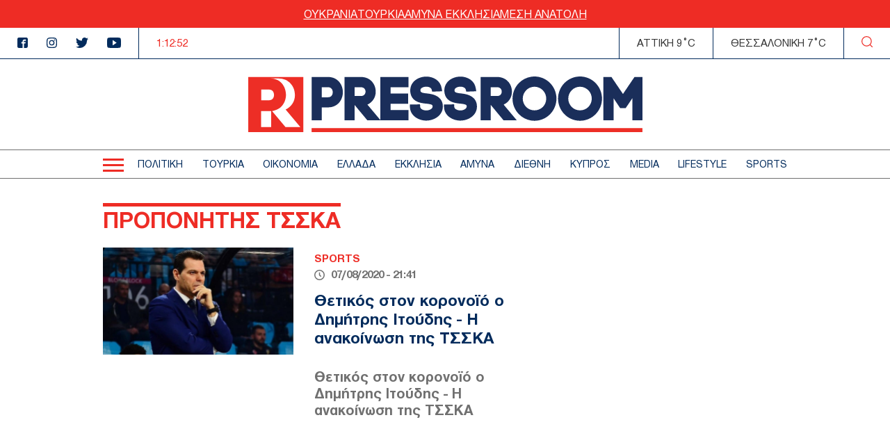

--- FILE ---
content_type: text/html; charset=UTF-8
request_url: https://www.thepressroom.gr/tags/proponitis-tsska
body_size: 10483
content:

<!DOCTYPE html>
<html lang="el" dir="ltr" prefix="content: http://purl.org/rss/1.0/modules/content/  dc: http://purl.org/dc/terms/  foaf: http://xmlns.com/foaf/0.1/  og: http://ogp.me/ns#  rdfs: http://www.w3.org/2000/01/rdf-schema#  schema: http://schema.org/  sioc: http://rdfs.org/sioc/ns#  sioct: http://rdfs.org/sioc/types#  skos: http://www.w3.org/2004/02/skos/core#  xsd: http://www.w3.org/2001/XMLSchema# ">
  <head>
    <meta charset="utf-8" />
<link rel="canonical" href="https://www.thepressroom.gr/tags/proponitis-tsska" />
<meta http-equiv="content-language" content="el" />
<link rel="shortlink" href="https://www.thepressroom.gr/taxonomy/term/201525" />
<meta property="og:determiner" content="Automatic" />
<meta property="og:site_name" content="thepressroom.gr" />
<meta property="og:type" content="Article" />
<meta property="og:url" content="https://www.thepressroom.gr/tags/proponitis-tsska" />
<meta property="og:title" content="ΠΡΟΠΟΝΗΤΗΣ ΤΣΣΚΑ" />
<meta name="Generator" content="Drupal 9 (https://www.drupal.org)" />
<meta name="MobileOptimized" content="width" />
<meta name="HandheldFriendly" content="true" />
<meta name="viewport" content="width=device-width, initial-scale=1.0" />
<script type="text/javascript">
var googletag = googletag || {};
googletag.cmd = googletag.cmd || [];
googletag.cmd.push(function() {
  // Initialize the google variables.
    var billboard = googletag.sizeMapping().
        addSize([0, 0], [[300, 250], [300, 600]]).
        addSize([340, 0], [[300, 250], [336, 280], [300, 600]]).
        addSize([768, 0], [728, 90]).
        addSize([1024, 0], [[970, 250], [970, 90], [728, 90]]).
        build();
    var sidebar = googletag.sizeMapping().
        addSize([0, 0], [[300, 250], [300, 600]]).
        addSize([340, 0], [[300, 250], [326, 280], [300, 600]]).
        addSize([768, 0], [300, 250]).
        addSize([1024, 0], [300, 250]).
        build();
    var mobile_sticky = googletag.sizeMapping().
        addSize([0, 0], [[320, 100], [320, 50]]).
        addSize([340, 0], [[320, 100], [320, 50]]).
        addSize([768, 0], []).
        addSize([1024, 0], []).
        build();
    var sidebar_ros = googletag.sizeMapping().
        addSize([0, 0], [[300, 250], [300, 600]]).
        addSize([340, 0], [[300, 250], [300, 600]]).
        addSize([768, 0], [[300, 250], [300, 600]]).
        addSize([1024, 0], [300, 250]).
        build();
          googletag.defineSlot("/121041357/thepressroom/sidebar1", [[300, 250], [336, 280], [300, 600]], "sidebar1")
            .defineSizeMapping(sidebar)
        .addService(googletag.pubads());
        googletag.defineSlot("/121041357/thepressroom/billboard1", [[970, 250], [970, 90], [728, 90], [300, 250], [336, 280], [300, 600]], "billboard1")
            .defineSizeMapping(billboard)
        .addService(googletag.pubads());
        googletag.pubads().enableSingleRequest();
      googletag.pubads().setCentering(true);
    googletag.pubads().disableInitialLoad();
    googletag.enableServices();
});
</script><link rel="icon" href="/themes/on/images/favicon.png" type="image/png" />

    <title>ΠΡΟΠΟΝΗΤΗΣ ΤΣΣΚΑ | thepressroom.gr</title>
    <script type='text/javascript'> function createScript(u, n) {var s = document.createElement('script');if (!n) {s.defer = 1;}s.src = u;document.head.appendChild(s);}</script>
    <style>.term-page-teaser{grid-template-columns:minmax(0, 1fr) 350px;gap:30px}@media(min-width: 1024px){.term-page-teaser{display:grid}}.term-page-teaser .content{padding:0 0 20px 0}@media(min-width: 768px){.term-page-teaser .content{padding:0 20px 20px 0}}.term-page-teaser .content h3{margin-bottom:10px}@media(min-width: 768px){.term-page-teaser .content h3{margin-bottom:30px}}.term-page-teaser .article-header{margin-bottom:15px;margin-top:7px}.term-page-teaser img{-o-object-fit:cover;object-fit:cover}</style>
<style>.taxonomy-term .relative{position:relative}.taxonomy-term .relative .sidebar.fixed{position:relative;width:300px}@media(min-width: 768px){.taxonomy-term .relative .sidebar.fixed{right:20px;top:0;height:calc(100% - 30px);position:absolute}}@media(min-width: 1024px){.taxonomy-term .relative .sidebar.fixed{right:calc((100vw - 1004px - 20px)/2 + 20px)}}@media(min-width: 1360px){.taxonomy-term .relative .sidebar.fixed{right:calc((100vw - 1360px - 20px)/2 + 20px)}}.taxonomy-term .term-content{font-size:18px;padding:40px 0;margin-bottom:30px}.taxonomy-term .term-content .description>*:last-child{margin-bottom:0}.taxonomy-term .term-content .description>*:first-child{margin-top:0}.taxonomy-term .term-content .description a{position:relative;color:#ee2c25}.taxonomy-term .term-content .description a:before{content:"";position:absolute;bottom:0;right:0;width:0;height:2px;background-color:#ee2c25;transition:width .6s cubic-bezier(0.25, 1, 0.5, 1)}@media(hover: hover)and (pointer: fine){.taxonomy-term .term-content .description a:hover:before{left:0;right:auto;width:100%}}.taxonomy-term .views-row:not(:last-child){margin-bottom:30px}</style>
<style>@font-face{font-family:"helveticaneuegreek";src:url("/themes/on/fonts/HelveticaNeueGreek-Bold.woff2") format("woff2"),url("/themes/on/fonts/HelveticaNeueGreek-Bold.woff") format("woff"),url("/themes/on/fonts/HelveticaNeueGreek-Bold.ttf") format("truetype"),url("/themes/on/fonts/HelveticaNeueGreek-Bold.svg#helveticaneuegreekbold") format("svg");font-weight:bold;font-style:normal;font-display:swap}@font-face{font-family:"helveticaneuegreek";src:url("/themes/on/fonts/HelveticaNeueGreek.woff2") format("woff2"),url("/themes/on/fonts/HelveticaNeueGreek.woff") format("woff"),url("/themes/on/fonts/HelveticaNeueGreek.ttf") format("truetype"),url("/themes/on/fonts/HelveticaNeueGreek.svg#helveticaneuegreekregular") format("svg");font-weight:normal;font-style:normal;font-display:swap}</style>

    <link rel="stylesheet" media="all" href="/core/modules/system/css/components/ajax-progress.module.css?t6nc6b" />
<link rel="stylesheet" media="all" href="/core/modules/system/css/components/align.module.css?t6nc6b" />
<link rel="stylesheet" media="all" href="/core/modules/system/css/components/autocomplete-loading.module.css?t6nc6b" />
<link rel="stylesheet" media="all" href="/core/modules/system/css/components/fieldgroup.module.css?t6nc6b" />
<link rel="stylesheet" media="all" href="/core/modules/system/css/components/container-inline.module.css?t6nc6b" />
<link rel="stylesheet" media="all" href="/core/modules/system/css/components/clearfix.module.css?t6nc6b" />
<link rel="stylesheet" media="all" href="/core/modules/system/css/components/details.module.css?t6nc6b" />
<link rel="stylesheet" media="all" href="/core/modules/system/css/components/hidden.module.css?t6nc6b" />
<link rel="stylesheet" media="all" href="/core/modules/system/css/components/item-list.module.css?t6nc6b" />
<link rel="stylesheet" media="all" href="/core/modules/system/css/components/js.module.css?t6nc6b" />
<link rel="stylesheet" media="all" href="/core/modules/system/css/components/nowrap.module.css?t6nc6b" />
<link rel="stylesheet" media="all" href="/core/modules/system/css/components/position-container.module.css?t6nc6b" />
<link rel="stylesheet" media="all" href="/core/modules/system/css/components/progress.module.css?t6nc6b" />
<link rel="stylesheet" media="all" href="/core/modules/system/css/components/reset-appearance.module.css?t6nc6b" />
<link rel="stylesheet" media="all" href="/core/modules/system/css/components/resize.module.css?t6nc6b" />
<link rel="stylesheet" media="all" href="/core/modules/system/css/components/sticky-header.module.css?t6nc6b" />
<link rel="stylesheet" media="all" href="/core/modules/system/css/components/system-status-counter.css?t6nc6b" />
<link rel="stylesheet" media="all" href="/core/modules/system/css/components/system-status-report-counters.css?t6nc6b" />
<link rel="stylesheet" media="all" href="/core/modules/system/css/components/system-status-report-general-info.css?t6nc6b" />
<link rel="stylesheet" media="all" href="/core/modules/system/css/components/tabledrag.module.css?t6nc6b" />
<link rel="stylesheet" media="all" href="/core/modules/system/css/components/tablesort.module.css?t6nc6b" />
<link rel="stylesheet" media="all" href="/core/modules/system/css/components/tree-child.module.css?t6nc6b" />
<link rel="stylesheet" media="all" href="/modules/contrib/webform/css/webform.form.css?t6nc6b" />
<link rel="stylesheet" media="all" href="/modules/contrib/webform/css/webform.element.details.toggle.css?t6nc6b" />
<link rel="stylesheet" media="all" href="/modules/contrib/webform/css/webform.element.message.css?t6nc6b" />
<link rel="stylesheet" media="all" href="/core/modules/views/css/views.module.css?t6nc6b" />
<link rel="stylesheet" media="all" href="/themes/on/css/styles.css?t6nc6b" />
<link rel="stylesheet" media="all" href="/themes/on/css/parts/header.css?t6nc6b" />

    
  </head>
  <body class="not-front">
    <div id="fb-root"></div>
    <script>(function(d, s, id) {
      var js, fjs = d.getElementsByTagName(s)[0];
      if (d.getElementById(id)) return;
      js = d.createElement(s); js.id = id;
      js.src = "//connect.facebook.net/en_US/sdk.js#xfbml=1&version=v2.10";
      fjs.parentNode.insertBefore(js, fjs);
    }(document, 'script', 'facebook-jssdk'));</script>
        
      <div class="dialog-off-canvas-main-canvas" data-off-canvas-main-canvas>
    


<div id="page-wrapper">
  <div id="page">
    <header id="header"
      class="header"
      role="banner"
      aria-label="Site header">
      
      
      <div class="top-banner">
        <ul class="menu">
  <li>
    <a href="/tags/oykrania">
      ΟΥΚΡΑΝΙΑ
    </a>
  </li>
  <li>
    <a href="/tags/toyrkia">
      ΤΟΥΡΚΙΑ
    </a>
  </li>
  <li>
    <a href="/tags/amyna">
      ΑΜΥΝΑ
    </a>
  </li>
  <li>
    <a href="/tags/ekklisia-1">
       ΕΚΚΛΗΣΙΑ
    </a>
  </li>
  <li>
    <a href="/tags/mesi-anatoli">
      ΜΕΣΗ ΑΝΑΤΟΛΗ
    </a>
  </li>
</ul>

      </div>
      <div class="top-header">
        <ul class="header-socials">
          <li>
            <a href="https://www.facebook.com/pressroomgr">
              <svg id="Icon_metro-facebook"
                data-name="Icon metro-facebook"
                xmlns="http://www.w3.org/2000/svg"
                width="15"
                height="15"
                viewBox="0 0 15 15">
                <path id="Icon_metro-facebook-2"
                  data-name="Icon metro-facebook"
                  d="M15.071,1.928h-10a2.5,2.5,0,0,0-2.5,2.5v10a2.5,2.5,0,0,0,2.5,2.5h5V10.366H8.2V8.491h1.875V7.084a2.344,2.344,0,0,1,2.344-2.344h2.344V6.616H12.414a.469.469,0,0,0-.469.469V8.491h2.578l-.469,1.875H11.946v6.563h3.125a2.5,2.5,0,0,0,2.5-2.5v-10a2.5,2.5,0,0,0-2.5-2.5Z"
                  transform="translate(-2.571 -1.928)"
                  fill="#022b5c" />
              </svg>
            </a>
          </li>
          <li>
            <a href="">
              <svg xmlns="http://www.w3.org/2000/svg"
                width="15"
                height="14.997"
                viewBox="0 0 15 14.997">
                <path id="Icon_awesome-instagram"
                  data-name="Icon awesome-instagram"
                  d="M7.5,4.586a3.845,3.845,0,1,0,3.845,3.845A3.839,3.839,0,0,0,7.5,4.586Zm0,6.345a2.5,2.5,0,1,1,2.5-2.5A2.5,2.5,0,0,1,7.5,10.93Zm4.9-6.5a.9.9,0,1,1-.9-.9A.895.895,0,0,1,12.4,4.428Zm2.547.91A4.438,4.438,0,0,0,13.734,2.2,4.467,4.467,0,0,0,10.592.985C9.353.915,5.642.915,4.4.985A4.461,4.461,0,0,0,1.262,2.193,4.453,4.453,0,0,0,.051,5.335c-.07,1.238-.07,4.949,0,6.187a4.438,4.438,0,0,0,1.211,3.142A4.473,4.473,0,0,0,4.4,15.876c1.238.07,4.949.07,6.187,0a4.438,4.438,0,0,0,3.142-1.211,4.467,4.467,0,0,0,1.211-3.142C15.015,10.285,15.015,6.577,14.945,5.339Zm-1.6,7.513a2.531,2.531,0,0,1-1.426,1.426,16.528,16.528,0,0,1-4.421.3,16.656,16.656,0,0,1-4.421-.3,2.531,2.531,0,0,1-1.426-1.426,16.528,16.528,0,0,1-.3-4.421,16.656,16.656,0,0,1,.3-4.421A2.531,2.531,0,0,1,3.079,2.585a16.528,16.528,0,0,1,4.421-.3,16.656,16.656,0,0,1,4.421.3A2.531,2.531,0,0,1,13.346,4.01a16.528,16.528,0,0,1,.3,4.421A16.518,16.518,0,0,1,13.346,12.851Z"
                  transform="translate(0.002 -0.932)"
                  fill="#022b5c" />
              </svg>
            </a>
          </li>
          <li>
            <a href="https://twitter.com/ThePressroomGR">
              <svg xmlns="http://www.w3.org/2000/svg"
                width="18.469"
                height="15"
                viewBox="0 0 18.469 15">
                <path id="Icon_awesome-twitter"
                  data-name="Icon awesome-twitter"
                  d="M16.57,5.147c.012.164.012.328.012.492a10.7,10.7,0,0,1-10.77,10.77A10.7,10.7,0,0,1,0,14.709a7.831,7.831,0,0,0,.914.047,7.581,7.581,0,0,0,4.7-1.617,3.792,3.792,0,0,1-3.539-2.625,4.773,4.773,0,0,0,.715.059,4,4,0,0,0,1-.129A3.786,3.786,0,0,1,.75,6.729V6.682a3.812,3.812,0,0,0,1.711.48A3.791,3.791,0,0,1,1.289,2.1a10.759,10.759,0,0,0,7.8,3.961A4.273,4.273,0,0,1,9,5.194,3.789,3.789,0,0,1,15.551,2.6a7.452,7.452,0,0,0,2.4-.914,3.775,3.775,0,0,1-1.664,2.086,7.588,7.588,0,0,0,2.18-.586,8.137,8.137,0,0,1-1.9,1.957Z"
                  transform="translate(0 -1.409)"
                  fill="#022b5c" />
              </svg>
            </a>
          </li>
          <li>
            <a href="https://www.youtube.com/channel/UCG0tqLHMR0tt8Tr23tEY0kQ">
              <svg xmlns="http://www.w3.org/2000/svg"
                width="19.996"
                height="15"
                viewBox="0 0 19.996 15">
                <path id="Icon_ionic-logo-youtube"
                  data-name="Icon ionic-logo-youtube"
                  d="M19.866,5.187a3.036,3.036,0,0,0-2.89-3.172c-2.164-.1-4.371-.141-6.625-.141h-.7c-2.25,0-4.461.039-6.625.141A3.043,3.043,0,0,0,.137,5.2C.039,6.586,0,7.976,0,9.367s.039,2.781.133,4.176a3.047,3.047,0,0,0,2.887,3.183c2.273.105,4.605.152,6.976.148s4.7-.039,6.976-.148a3.047,3.047,0,0,0,2.89-3.183c.094-1.394.137-2.785.133-4.179S19.96,6.582,19.866,5.187ZM8.086,13.2V5.523l5.664,3.836Z"
                  transform="translate(0 -1.875)"
                  fill="#022b5c" />
              </svg>
            </a>
          </li>
        </ul>
        <div class="time-wrapper time">
          <div class="timer color-red"></div>
        </div>
          
  <div class='athens-temp'>ΑΤΤΙΚΗ 9°C</div>
    <div class='thessalonika-temp'>ΘΕΣΣΑΛΟΝΙΚΗ 7°C</div>


        <div class="search-button">
          <svg xmlns="http://www.w3.org/2000/svg"
            width="16.25"
            height="16.249"
            viewBox="0 0 16.25 16.249">
            <path id="SEARCH_ICON"
              data-name="SEARCH ICON"
              d="M-2027.844-8.843l2.719,2.718Zm-12.281-5.406a6.876,6.876,0,0,1,6.875-6.875,6.875,6.875,0,0,1,6.875,6.875,6.875,6.875,0,0,1-6.875,6.875A6.876,6.876,0,0,1-2040.125-14.25Z"
              transform="translate(2040.75 21.75)"
              fill="none"
              stroke="#ee2c25"
              stroke-linecap="round"
              stroke-linejoin="round"
              stroke-width="1.25" />
          </svg>
        </div>
      </div>
      <div class="logo-area">
        <div class="logo-container">
          <div class="burger-menu" aria-label="Menu" role="button">
            <div class="burger-line"></div>
          </div>
          <div class="logo">
            <a class="logo-link" href="/">
              <svg xmlns="http://www.w3.org/2000/svg" viewBox="0 0 567.57 80">
                <path fill="#ED2E26"
                  d="M0 .71V80h79.29V.71H0Zm18.69 17.97h11.14c5.37 0 7.27 4.19 7.27 7.78s-1.9 7.69-7.27 7.69H18.69V18.68Zm14.29 54.19h-14.5V49.79h12.95c.53 0 1.03-.05 1.55-.08v23.16Zm20.62 0L34.29 49.63c13.17-1.4 20.04-12.39 20.04-23.26 0-11.68-7.87-23.5-22.9-23.5H43.1c15.81 0 24.09 11.89 24.09 23.65.19 9.08-5.11 17.38-13.42 21.03l21.26 25.31H53.59Zm37.6 7.12h476.37v-5.76H91.2v5.76Z" />
                <path fill="#1A2E5A"
                  d="M121.64 22.7c0 3.31-1.77 7.18-6.78 7.18h-8.92V15.44h8.92c5.01 0 6.78 3.91 6.78 7.25M114.86.71H91.21v62.25h14.73V44.44h8.92c14.01 0 21.35-10.98 21.35-21.82S128.87.71 114.86.71m54 21.03c0 2.94-1.77 6.38-6.78 6.38h-9V15.44h9c4.68 0 6.78 3.16 6.78 6.3m36.12 17.46h25.19V24.47h-25.19v-9.03h25.74V.79h-40.48v61.88l-18.67-22.23c7.4-3.24 12.11-10.63 11.94-18.7 0-10.46-7.36-21.03-21.43-21.03h-23.57v62.25h14.57V40.89l18.34 22.07h59.39V48.31h-25.82V39.2Zm52.57-14.8c-7.23-.67-9.48-1.59-9.65-3.96-.13-1 .11-2.02.67-2.86 1.36-1.74 4.25-2.86 7.73-2.93 2.56 0 7.09.94 7.88 4.48l.6 2.7 14.37-.58-.51-3.62C276.95 5.56 266.27.16 256.45.16c-7.88 0-15.34 3.32-19.47 8.68-2.8 3.67-4.12 8.27-3.69 12.87 1.21 15.15 15.69 16.62 22.67 17.31 3.32.34 8.87.89 9.33 2.9.09.39.15.8.16 1.2 0 3.43-4.74 5.74-9.16 5.74-3.95 0-8.39-1.97-8.71-4.91l-.27-3.89-14.69.28.27 5.11c1.22 11.68 12.92 17.98 23.32 17.98 11.78 0 23.97-7.57 23.97-20.24-.02-1.49-.18-2.97-.48-4.43-2.89-11.96-16.31-13.64-22.14-14.36m49.12 0c-7.23-.67-9.48-1.59-9.65-3.96-.13-1 .11-2.02.67-2.86 1.36-1.74 4.25-2.86 7.73-2.93 2.56 0 7.09.94 7.87 4.48l.6 2.7 14.37-.58-.51-3.62C326.06 5.56 315.39.16 305.56.16c-7.88 0-15.34 3.32-19.47 8.68-2.8 3.67-4.12 8.27-3.7 12.87 1.21 15.15 15.69 16.62 22.67 17.31 3.32.34 8.87.89 9.33 2.9.09.39.15.8.16 1.2 0 3.43-4.74 5.74-9.16 5.74-3.95 0-8.39-1.97-8.71-4.91l-.27-3.89-14.68.28.26 5.11c1.22 11.68 12.92 17.98 23.32 17.98 11.78 0 23.97-7.57 23.97-20.24-.02-1.49-.18-2.97-.48-4.43-2.89-11.96-16.31-13.64-22.14-14.36m58.32-2.66c0 2.94-1.77 6.38-6.77 6.38h-9.01V15.44h9.01c4.67 0 6.77 3.16 6.77 6.3m14.65 0c0-10.45-7.36-21.03-21.43-21.03h-23.58v62.25h14.57V40.89l18.34 22.07h19.07l-18.91-22.52c7.4-3.24 12.11-10.63 11.94-18.7" />
                <path fill="#1A2E5A"
                  d="M429.05 31.84c0 4.5-1.76 8.82-4.91 12.03-6.42 6.41-17.57 6.49-23.92 0-3.2-3.18-5-7.52-4.99-12.03 0-4.53 1.8-8.88 5.02-12.07 3.12-3.2 7.39-5.02 11.86-5.05 4.51.04 8.82 1.85 12.01 5.05 3.17 3.22 4.94 7.55 4.94 12.07M412.1 0c-8.42.03-16.49 3.43-22.4 9.43-5.88 5.98-9.18 14.03-9.2 22.41.02 8.39 3.33 16.43 9.21 22.41 5.89 6.03 13.97 9.43 22.4 9.43 8.46.01 16.57-3.39 22.48-9.44 5.87-5.98 9.17-14.02 9.19-22.4-.03-8.4-3.34-16.46-9.23-22.45-5.93-6-14.01-9.39-22.45-9.39m82.51 31.84c0 4.5-1.76 8.82-4.91 12.03-6.42 6.41-17.57 6.49-23.92 0-3.2-3.18-5-7.52-4.99-12.03-.01-4.53 1.8-8.88 5.01-12.07 3.12-3.2 7.39-5.02 11.86-5.05 4.51.04 8.82 1.85 12.01 5.05 3.17 3.22 4.94 7.55 4.94 12.07M477.66 0c-8.43.03-16.49 3.43-22.41 9.43-5.87 5.98-9.17 14.03-9.2 22.41.02 8.38 3.33 16.43 9.2 22.41 5.89 6.03 13.97 9.43 22.4 9.43 8.46.01 16.57-3.39 22.49-9.44 5.87-5.98 9.17-14.02 9.19-22.4-.03-8.4-3.34-16.46-9.23-22.45-5.92-6-14-9.39-22.44-9.39m78.48.71-16.6 24.44L522.93.71h-11.58v62.25H526V31.33l9.46 14.07h8.06l9.46-14.07v31.63h14.57V.71h-11.43Z" />
              </svg>
            </a>
          </div>
          <div class="time-wrapper time">
            <div class="timer color-red"></div>
          </div>
          <div class="search-button">
            <svg xmlns="http://www.w3.org/2000/svg"
              width="16.25"
              height="16.249"
              viewBox="0 0 16.25 16.249">
              <path id="SEARCH_ICON"
                data-name="SEARCH ICON"
                d="M-2027.844-8.843l2.719,2.718Zm-12.281-5.406a6.876,6.876,0,0,1,6.875-6.875,6.875,6.875,0,0,1,6.875,6.875,6.875,6.875,0,0,1-6.875,6.875A6.876,6.876,0,0,1-2040.125-14.25Z"
                transform="translate(2040.75 21.75)"
                fill="none"
                stroke="#ee2c25"
                stroke-linecap="round"
                stroke-linejoin="round"
                stroke-width="1.25" />
            </svg>
          </div>
        </div>
      </div>
      <div class="menu-wrapper">
        <div class="menu-container">
          <div class="burger-menu">
            <div class="burger-line"></div>
          </div>
          <div class="menu-main-container">
              <nav role="navigation" aria-labelledby="block-kentrikiploigisi-2-menu" id="block-kentrikiploigisi-2">
            
  <h2 class="visually-hidden" id="block-kentrikiploigisi-2-menu">Κεντρική πλοήγηση</h2>
  

        
                  <ul data-region="header" class="menu depth-0">
                          <li class="menu-item menu-item-depth-0">
          <a href="/politike" data-drupal-link-system-path="taxonomy/term/3">ΠΟΛΙΤΙΚΗ</a>
              
        </li>
                              <li class="menu-item menu-item-depth-0">
          <a href="/toyrkia" data-drupal-link-system-path="taxonomy/term/229930">ΤΟΥΡΚΙΑ</a>
              
        </li>
                              <li class="menu-item menu-item-depth-0">
          <a href="/oikonomia" data-drupal-link-system-path="taxonomy/term/1215">ΟΙΚΟΝΟΜΙΑ</a>
              
        </li>
                              <li class="menu-item menu-item-depth-0">
          <a href="/ellada" data-drupal-link-system-path="taxonomy/term/1218">ΕΛΛΑΔΑ</a>
              
        </li>
                              <li class="menu-item menu-item-depth-0">
          <a href="/ekklisia" data-drupal-link-system-path="taxonomy/term/203905">ΕΚΚΛΗΣΙΑ</a>
              
        </li>
                              <li class="menu-item menu-item-depth-0">
          <a href="/amyna" data-drupal-link-system-path="taxonomy/term/203904">ΑΜΥΝΑ</a>
              
        </li>
                              <li class="menu-item menu-item-depth-0">
          <a href="/diethni" data-drupal-link-system-path="taxonomy/term/3722">ΔΙΕΘΝΗ</a>
              
        </li>
                              <li class="menu-item menu-item-depth-0">
          <a href="/kypros" data-drupal-link-system-path="taxonomy/term/229129">ΚΥΠΡΟΣ</a>
              
        </li>
                              <li class="menu-item menu-item-depth-0">
          <a href="/media" data-drupal-link-system-path="taxonomy/term/5463">MEDIA</a>
              
        </li>
                              <li class="menu-item menu-item-depth-0">
          <a href="/lifestyle" data-drupal-link-system-path="taxonomy/term/1">LIFESTYLE</a>
              
        </li>
                              <li class="menu-item menu-item-depth-0">
          <a href="/sports" data-drupal-link-system-path="taxonomy/term/14">SPORTS</a>
              
        </li>
                                                  </ul>
  


  </nav>


          </div>
        </div>
      </div>
      <div class="responsive-menu">
        <div class="container-std">
          <div class="divider first"></div>
          <div class="divider second"></div>
          <div class="divider third"></div>
            <nav role="navigation" aria-labelledby="block-kentrikiploigisi-menu" id="block-kentrikiploigisi">
            
  <h2 class="visually-hidden" id="block-kentrikiploigisi-menu">Κεντρική πλοήγηση</h2>
  

        
              <ul data-region="menu" class="menu depth-0">
                          <li class="menu-item menu-item-depth-0">
          <a href="/politike" data-drupal-link-system-path="taxonomy/term/3">ΠΟΛΙΤΙΚΗ</a>
              
        </li>
                              <li class="menu-item menu-item-depth-0">
          <a href="/toyrkia" data-drupal-link-system-path="taxonomy/term/229930">ΤΟΥΡΚΙΑ</a>
              
        </li>
                              <li class="menu-item menu-item-depth-0">
          <a href="/oikonomia" data-drupal-link-system-path="taxonomy/term/1215">ΟΙΚΟΝΟΜΙΑ</a>
              
        </li>
                              <li class="menu-item menu-item-depth-0">
          <a href="/ellada" data-drupal-link-system-path="taxonomy/term/1218">ΕΛΛΑΔΑ</a>
              
        </li>
                              <li class="menu-item menu-item-depth-0">
          <a href="/ekklisia" data-drupal-link-system-path="taxonomy/term/203905">ΕΚΚΛΗΣΙΑ</a>
              
        </li>
                              <li class="menu-item menu-item-depth-0">
          <a href="/amyna" data-drupal-link-system-path="taxonomy/term/203904">ΑΜΥΝΑ</a>
              
        </li>
                              <li class="menu-item menu-item-depth-0">
          <a href="/diethni" data-drupal-link-system-path="taxonomy/term/3722">ΔΙΕΘΝΗ</a>
              
        </li>
                              <li class="menu-item menu-item-depth-0">
          <a href="/kypros" data-drupal-link-system-path="taxonomy/term/229129">ΚΥΠΡΟΣ</a>
              
        </li>
                              <li class="menu-item menu-item-depth-0">
          <a href="/media" data-drupal-link-system-path="taxonomy/term/5463">MEDIA</a>
              
        </li>
                              <li class="menu-item menu-item-depth-0">
          <a href="/lifestyle" data-drupal-link-system-path="taxonomy/term/1">LIFESTYLE</a>
              
        </li>
                              <li class="menu-item menu-item-depth-0">
          <a href="/sports" data-drupal-link-system-path="taxonomy/term/14">SPORTS</a>
              
        </li>
                                            <li class="menu-item menu-item-depth-0">
          <a href="/aytodioikese" data-drupal-link-system-path="taxonomy/term/173606">ΑΥΤΟΔΙΟΙΚΗΣΗ</a>
              
        </li>
                              <li class="menu-item menu-item-depth-0">
          <a href="/auto-moto" data-drupal-link-system-path="taxonomy/term/5470">AUTO - MOTO</a>
              
        </li>
                              <li class="menu-item menu-item-depth-0">
          <a href="/gastronomia" data-drupal-link-system-path="taxonomy/term/16">ΓΑΣΤΡΟΝΟΜΙΑ</a>
              
        </li>
                              <li class="menu-item menu-item-depth-0">
          <a href="/ygeia" target="_self" data-drupal-link-system-path="taxonomy/term/5466">ΥΓΕΙΑ</a>
              
        </li>
                              <li class="menu-item menu-item-depth-0">
          <a href="/tehnologia" data-drupal-link-system-path="taxonomy/term/2">ΤΕΧΝΟΛΟΓΙΑ</a>
              
        </li>
                              <li class="menu-item menu-item-depth-0">
          <a href="/paraxena" target="_self" data-drupal-link-system-path="taxonomy/term/5467">ΠΑΡΑΞΕΝΑ</a>
              
        </li>
                              <li class="menu-item menu-item-depth-0">
          <a href="/zodia" data-drupal-link-system-path="taxonomy/term/13">ΖΩΔΙΑ</a>
              
        </li>
                              <li class="menu-item menu-item-depth-0">
          <a href="/arthrografia" data-drupal-link-system-path="taxonomy/term/2755">ΑΡΘΡΟΓΡΑΦΙΑ</a>
              
        </li>
                  </ul>
  


  </nav>


        </div>
      </div>
      <form class="views-exposed-form" data-drupal-selector="views-exposed-form-search-page-1" action="/search" method="get" id="views-exposed-form-search-page-1" accept-charset="UTF-8">
  <div class="js-form-item form-item js-form-type-textfield form-item-search js-form-item-search form-no-label">
        <input placeholder="Αναζήτηση" data-drupal-selector="edit-search" type="text" id="edit-search" name="search" value="" size="30" maxlength="128" class="form-text" />

        </div>
<div data-drupal-selector="edit-actions" class="form-actions container" id="edit-actions"><input data-drupal-selector="edit-submit-search" type="submit" id="edit-submit-search" value="ΑΝΑΖΗΤΗΣΗ" class="button js-form-submit form-submit" />
</div>


</form>

    </header>
          <div class="messages clearfix" role="complementary">
          <div class="messages-wrapper region">
    <div data-drupal-messages-fallback class="hidden"></div>

  </div>

      </div>
        <div id="main-wrapper"
      class="layout-main-wrapper layout-container clearfix">
      <div id="main" class="layout-main clearfix mob-no-padding">
                  <div class="content-wrapper region">
    
<div id="block-on-mainpagecontent" class="block block-system block-system-main-block block-">
  
    
      
<div  about="/tags/proponitis-tsska" id="taxonomy-term-201525" class="taxonomy-term vocabulary-tags">
  
  
  <div class="container-std no-mob">
    <h1 class="heading-title term color-red margin-top">
      <span class="overheader"></span>ΠΡΟΠΟΝΗΤΗΣ ΤΣΣΚΑ
    </h1>
  </div>
  <div class="relative">
            <div class="container-std">
      <div class="content-with-sidebar term">
        <div class="items">
          <div class="views-element-container container"><div class="view view-taxonomy-term view-id-taxonomy_term view-display-id-block_1 js-view-dom-id-c427772147a8a59f7875f79a81c7327c056cecfed47d17800a5e5c0e4237d2f7">
  
    
      
      <div class="view-content">
          <div class="views-row">

<article class="term-page-teaser on-article bg-white">
  <div class="hp-img-container">
        <a href="/sports/thetikos-ston-koronoio-o-dimitris-itoydis-i-anakoinosi-tis-tsska" class="image-wrapper">
                              <img src="/sites/default/files/styles/small_article/public/2020-08/w07-212929Ee1lgtfWkAA6JrO.jpg?itok=mXFOc3Qc"
          srcset="/sites/default/files/styles/article/public/2020-08/w07-212929Ee1lgtfWkAA6JrO.jpg?itok=cNgxXQ29 1360w,
            /sites/default/files/styles/small_article/public/2020-08/w07-212929Ee1lgtfWkAA6JrO.jpg?itok=mXFOc3Qc 768w"
          sizes="(max-width: 768px) 768px,
        1360px"
          width="1600"
          height="900"
          class="image"
          loading="lazy"
          alt="Θετικός στον κορονοϊό ο Δημήτρης Ιτούδης - Η ανακοίνωση της ΤΣΣΚΑ" />
          </a>
  </div>
  <div class="content">
    <div class="article-header">
      <div class="category no-bg color-red font-category font-bold">
        <a href="/sports" hreflang="el">SPORTS</a>
      </div>
      <div class="time-wrapper color-dark-grey font-category no-bg font-bold">
        <svg xmlns="http://www.w3.org/2000/svg" width="15.233" height="14.999" viewBox="0 0 15.233 14.999"> <path id="TIME"d="M-292.387-881A7.529,7.529,0,0,1-300-888.5a7.528,7.528,0,0,1,7.628-7.5,7.527,7.527,0,0,1,7.606,7.5A7.529,7.529,0,0,1-292.383-881Zm-6.082-7.54a6.015,6.015,0,0,0,5.984,6.033,6.015,6.015,0,0,0,6.191-5.99,6.019,6.019,0,0,0-6.06-5.995h-.043A6.011,6.011,0,0,0-298.469-888.541Zm7.717,2.712q-1.142-1.125-2.281-2.25a.377.377,0,0,1-.109-.222c-.005-1.275,0-2.552,0-3.83,0-.034.007-.067.012-.118h1.515v.216c0,1.017,0,2.038,0,3.055a.422.422,0,0,0,.115.272c.594.6,1.2,1.187,1.8,1.779.046.045.088.092.122.128-.359.356-.712.7-1.073,1.057C-290.675-885.764-290.715-885.8-290.752-885.83Z"transform="translate(300 896)" fill="inherit" /></svg>&nbsp; <time class='time' datetime='2020-08-07T21:41'>07/08/2020 - 21:41</time>
      </div>
    </div>
    <h3 class="font-article-big-r title color-blue">
      <a href="/sports/thetikos-ston-koronoio-o-dimitris-itoydis-i-anakoinosi-tis-tsska">Θετικός στον κορονοϊό ο Δημήτρης Ιτούδης - Η ανακοίνωση της ΤΣΣΚΑ</a>    </h3>
    <div class="title font-article-teaser-r font-bold color-dark-grey">
      Θετικός στον κορονοϊό ο Δημήτρης Ιτούδης - Η ανακοίνωση της ΤΣΣΚΑ
    </div>
  </div>
</article>
</div>


              
          </div>
  
      </div>
</div>

        </div>
        <div class="sidebar fixed">
          <div class="ad-sticky">
            <div style="height: 600px;" class="ad-block lazyload ad-sidebar1" data-rec="0" data-slot="sidebar1">
  <div class="ad-container" data-id="sidebar1"></div>
</div>

          </div>
        </div>
      </div>
    </div>
  </div>
  <div style="height: 600px;" class="ad-block lazyload ad-billboard1" data-rec="0" data-slot="billboard1">
  <div class="ad-container" data-id="billboard1"></div>
</div>

</div>

  </div>

  </div>

      </div>
    </div>
    <footer class="site-footer">
      <div class="footer-wrapper clearfix">
        <div class="footer-top container-std">
          <div class="footer-logo">
            <a href="/">
              <svg xmlns="http://www.w3.org/2000/svg" viewBox="0 0 567.57 80">
                <path fill="#FFF"
                  d="M0 .71V80h79.29V.71H0Zm18.69 17.97h11.14c5.37 0 7.27 4.19 7.27 7.78s-1.9 7.69-7.27 7.69H18.69V18.68Zm14.29 54.19h-14.5V49.79h12.95c.53 0 1.03-.05 1.55-.08v23.16Zm20.62 0L34.29 49.63c13.17-1.4 20.04-12.39 20.04-23.26 0-11.68-7.87-23.5-22.9-23.5H43.1c15.81 0 24.09 11.89 24.09 23.65.19 9.08-5.11 17.38-13.42 21.03l21.26 25.31H53.59Zm37.6 7.12h476.37v-5.76H91.2v5.76Z" />
                <path fill="#FFF"
                  d="M121.64 22.7c0 3.31-1.77 7.18-6.78 7.18h-8.92V15.44h8.92c5.01 0 6.78 3.91 6.78 7.25M114.86.71H91.21v62.25h14.73V44.44h8.92c14.01 0 21.35-10.98 21.35-21.82S128.87.71 114.86.71m54 21.03c0 2.94-1.77 6.38-6.78 6.38h-9V15.44h9c4.68 0 6.78 3.16 6.78 6.3m36.12 17.46h25.19V24.47h-25.19v-9.03h25.74V.79h-40.48v61.88l-18.67-22.23c7.4-3.24 12.11-10.63 11.94-18.7 0-10.46-7.36-21.03-21.43-21.03h-23.57v62.25h14.57V40.89l18.34 22.07h59.39V48.31h-25.82V39.2Zm52.57-14.8c-7.23-.67-9.48-1.59-9.65-3.96-.13-1 .11-2.02.67-2.86 1.36-1.74 4.25-2.86 7.73-2.93 2.56 0 7.09.94 7.88 4.48l.6 2.7 14.37-.58-.51-3.62C276.95 5.56 266.27.16 256.45.16c-7.88 0-15.34 3.32-19.47 8.68-2.8 3.67-4.12 8.27-3.69 12.87 1.21 15.15 15.69 16.62 22.67 17.31 3.32.34 8.87.89 9.33 2.9.09.39.15.8.16 1.2 0 3.43-4.74 5.74-9.16 5.74-3.95 0-8.39-1.97-8.71-4.91l-.27-3.89-14.69.28.27 5.11c1.22 11.68 12.92 17.98 23.32 17.98 11.78 0 23.97-7.57 23.97-20.24-.02-1.49-.18-2.97-.48-4.43-2.89-11.96-16.31-13.64-22.14-14.36m49.12 0c-7.23-.67-9.48-1.59-9.65-3.96-.13-1 .11-2.02.67-2.86 1.36-1.74 4.25-2.86 7.73-2.93 2.56 0 7.09.94 7.87 4.48l.6 2.7 14.37-.58-.51-3.62C326.06 5.56 315.39.16 305.56.16c-7.88 0-15.34 3.32-19.47 8.68-2.8 3.67-4.12 8.27-3.7 12.87 1.21 15.15 15.69 16.62 22.67 17.31 3.32.34 8.87.89 9.33 2.9.09.39.15.8.16 1.2 0 3.43-4.74 5.74-9.16 5.74-3.95 0-8.39-1.97-8.71-4.91l-.27-3.89-14.68.28.26 5.11c1.22 11.68 12.92 17.98 23.32 17.98 11.78 0 23.97-7.57 23.97-20.24-.02-1.49-.18-2.97-.48-4.43-2.89-11.96-16.31-13.64-22.14-14.36m58.32-2.66c0 2.94-1.77 6.38-6.77 6.38h-9.01V15.44h9.01c4.67 0 6.77 3.16 6.77 6.3m14.65 0c0-10.45-7.36-21.03-21.43-21.03h-23.58v62.25h14.57V40.89l18.34 22.07h19.07l-18.91-22.52c7.4-3.24 12.11-10.63 11.94-18.7" />
                <path fill="#FFF"
                  d="M429.05 31.84c0 4.5-1.76 8.82-4.91 12.03-6.42 6.41-17.57 6.49-23.92 0-3.2-3.18-5-7.52-4.99-12.03 0-4.53 1.8-8.88 5.02-12.07 3.12-3.2 7.39-5.02 11.86-5.05 4.51.04 8.82 1.85 12.01 5.05 3.17 3.22 4.94 7.55 4.94 12.07M412.1 0c-8.42.03-16.49 3.43-22.4 9.43-5.88 5.98-9.18 14.03-9.2 22.41.02 8.39 3.33 16.43 9.21 22.41 5.89 6.03 13.97 9.43 22.4 9.43 8.46.01 16.57-3.39 22.48-9.44 5.87-5.98 9.17-14.02 9.19-22.4-.03-8.4-3.34-16.46-9.23-22.45-5.93-6-14.01-9.39-22.45-9.39m82.51 31.84c0 4.5-1.76 8.82-4.91 12.03-6.42 6.41-17.57 6.49-23.92 0-3.2-3.18-5-7.52-4.99-12.03-.01-4.53 1.8-8.88 5.01-12.07 3.12-3.2 7.39-5.02 11.86-5.05 4.51.04 8.82 1.85 12.01 5.05 3.17 3.22 4.94 7.55 4.94 12.07M477.66 0c-8.43.03-16.49 3.43-22.41 9.43-5.87 5.98-9.17 14.03-9.2 22.41.02 8.38 3.33 16.43 9.2 22.41 5.89 6.03 13.97 9.43 22.4 9.43 8.46.01 16.57-3.39 22.49-9.44 5.87-5.98 9.17-14.02 9.19-22.4-.03-8.4-3.34-16.46-9.23-22.45-5.92-6-14-9.39-22.44-9.39m78.48.71-16.6 24.44L522.93.71h-11.58v62.25H526V31.33l9.46 14.07h8.06l9.46-14.07v31.63h14.57V.71h-11.43Z" />
              </svg>
            </a>
          </div>
          <ul class="footer-socials">
            <li>
              <a href="https://www.facebook.com/pressroomgr">
                <svg xmlns="http://www.w3.org/2000/svg"
                  width="15"
                  height="15"
                  viewBox="0 0 15 15">
                  <path id="Icon_metro-facebook"
                    data-name="Icon metro-facebook"
                    d="M15.071,1.928h-10a2.5,2.5,0,0,0-2.5,2.5v10a2.5,2.5,0,0,0,2.5,2.5h5V10.366H8.2V8.491h1.875V7.084a2.344,2.344,0,0,1,2.344-2.344h2.344V6.616H12.414a.469.469,0,0,0-.469.469V8.491h2.578l-.469,1.875H11.946v6.563h3.125a2.5,2.5,0,0,0,2.5-2.5v-10a2.5,2.5,0,0,0-2.5-2.5Z"
                    transform="translate(-2.571 -1.928)"
                    fill="#fff" />
                </svg>
              </a>
            </li>
            <li>
              <a href="">
                <svg id="Icon_awesome-instagram"
                  data-name="Icon awesome-instagram"
                  xmlns="http://www.w3.org/2000/svg"
                  width="15"
                  height="14.997"
                  viewBox="0 0 15 14.997">
                  <path id="Icon_awesome-instagram-2"
                    data-name="Icon awesome-instagram"
                    d="M7.5,4.586a3.845,3.845,0,1,0,3.845,3.845A3.839,3.839,0,0,0,7.5,4.586Zm0,6.345a2.5,2.5,0,1,1,2.5-2.5A2.5,2.5,0,0,1,7.5,10.93Zm4.9-6.5a.9.9,0,1,1-.9-.9A.895.895,0,0,1,12.4,4.428Zm2.547.91A4.438,4.438,0,0,0,13.734,2.2,4.467,4.467,0,0,0,10.592.985C9.353.915,5.642.915,4.4.985A4.461,4.461,0,0,0,1.262,2.193,4.453,4.453,0,0,0,.051,5.335c-.07,1.238-.07,4.949,0,6.187a4.438,4.438,0,0,0,1.211,3.142A4.473,4.473,0,0,0,4.4,15.876c1.238.07,4.949.07,6.187,0a4.438,4.438,0,0,0,3.142-1.211,4.467,4.467,0,0,0,1.211-3.142C15.015,10.285,15.015,6.577,14.945,5.339Zm-1.6,7.513a2.531,2.531,0,0,1-1.426,1.426,16.528,16.528,0,0,1-4.421.3,16.656,16.656,0,0,1-4.421-.3,2.531,2.531,0,0,1-1.426-1.426,16.528,16.528,0,0,1-.3-4.421,16.656,16.656,0,0,1,.3-4.421A2.531,2.531,0,0,1,3.079,2.585a16.528,16.528,0,0,1,4.421-.3,16.656,16.656,0,0,1,4.421.3A2.531,2.531,0,0,1,13.346,4.01a16.528,16.528,0,0,1,.3,4.421A16.518,16.518,0,0,1,13.346,12.851Z"
                    transform="translate(0.002 -0.932)"
                    fill="#fff" />
                </svg>
              </a>
            </li>
            <li>
              <a href="">
                <svg xmlns="http://www.w3.org/2000/svg"
                  width="18.469"
                  height="15"
                  viewBox="0 0 18.469 15">
                  <path id="Icon_awesome-twitter"
                    data-name="Icon awesome-twitter"
                    d="M16.57,5.147c.012.164.012.328.012.492a10.7,10.7,0,0,1-10.77,10.77A10.7,10.7,0,0,1,0,14.709a7.831,7.831,0,0,0,.914.047,7.581,7.581,0,0,0,4.7-1.617,3.792,3.792,0,0,1-3.539-2.625,4.773,4.773,0,0,0,.715.059,4,4,0,0,0,1-.129A3.786,3.786,0,0,1,.75,6.729V6.682a3.812,3.812,0,0,0,1.711.48A3.791,3.791,0,0,1,1.289,2.1a10.759,10.759,0,0,0,7.8,3.961A4.273,4.273,0,0,1,9,5.194,3.789,3.789,0,0,1,15.551,2.6a7.452,7.452,0,0,0,2.4-.914,3.775,3.775,0,0,1-1.664,2.086,7.588,7.588,0,0,0,2.18-.586,8.137,8.137,0,0,1-1.9,1.957Z"
                    transform="translate(0 -1.409)"
                    fill="#fff" />
                </svg>
              </a>
            </li>
            <li>
              <a href="">
                <svg xmlns="http://www.w3.org/2000/svg"
                  width="19.996"
                  height="15"
                  viewBox="0 0 19.996 15">
                  <path id="Icon_ionic-logo-youtube"
                    data-name="Icon ionic-logo-youtube"
                    d="M19.866,5.187a3.036,3.036,0,0,0-2.89-3.172c-2.164-.1-4.371-.141-6.625-.141h-.7c-2.25,0-4.461.039-6.625.141A3.043,3.043,0,0,0,.137,5.2C.039,6.586,0,7.976,0,9.367s.039,2.781.133,4.176a3.047,3.047,0,0,0,2.887,3.183c2.273.105,4.605.152,6.976.148s4.7-.039,6.976-.148a3.047,3.047,0,0,0,2.89-3.183c.094-1.394.137-2.785.133-4.179S19.96,6.582,19.866,5.187ZM8.086,13.2V5.523l5.664,3.836Z"
                    transform="translate(0 -1.875)"
                    fill="#fff" />
                </svg>
              </a>
            </li>
          </ul>
        </div>
        <div class="footer-main-menu">
            <nav role="navigation" aria-labelledby="block-kentrikiploigisi-2-menu" id="block-kentrikiploigisi-2">
            
  <h2 class="visually-hidden" id="block-kentrikiploigisi-2-menu">Κεντρική πλοήγηση</h2>
  

        
                  <ul data-region="header" class="menu depth-0">
                          <li class="menu-item menu-item-depth-0">
          <a href="/politike" data-drupal-link-system-path="taxonomy/term/3">ΠΟΛΙΤΙΚΗ</a>
              
        </li>
                              <li class="menu-item menu-item-depth-0">
          <a href="/toyrkia" data-drupal-link-system-path="taxonomy/term/229930">ΤΟΥΡΚΙΑ</a>
              
        </li>
                              <li class="menu-item menu-item-depth-0">
          <a href="/oikonomia" data-drupal-link-system-path="taxonomy/term/1215">ΟΙΚΟΝΟΜΙΑ</a>
              
        </li>
                              <li class="menu-item menu-item-depth-0">
          <a href="/ellada" data-drupal-link-system-path="taxonomy/term/1218">ΕΛΛΑΔΑ</a>
              
        </li>
                              <li class="menu-item menu-item-depth-0">
          <a href="/ekklisia" data-drupal-link-system-path="taxonomy/term/203905">ΕΚΚΛΗΣΙΑ</a>
              
        </li>
                              <li class="menu-item menu-item-depth-0">
          <a href="/amyna" data-drupal-link-system-path="taxonomy/term/203904">ΑΜΥΝΑ</a>
              
        </li>
                              <li class="menu-item menu-item-depth-0">
          <a href="/diethni" data-drupal-link-system-path="taxonomy/term/3722">ΔΙΕΘΝΗ</a>
              
        </li>
                              <li class="menu-item menu-item-depth-0">
          <a href="/kypros" data-drupal-link-system-path="taxonomy/term/229129">ΚΥΠΡΟΣ</a>
              
        </li>
                              <li class="menu-item menu-item-depth-0">
          <a href="/media" data-drupal-link-system-path="taxonomy/term/5463">MEDIA</a>
              
        </li>
                              <li class="menu-item menu-item-depth-0">
          <a href="/lifestyle" data-drupal-link-system-path="taxonomy/term/1">LIFESTYLE</a>
              
        </li>
                              <li class="menu-item menu-item-depth-0">
          <a href="/sports" data-drupal-link-system-path="taxonomy/term/14">SPORTS</a>
              
        </li>
                                                  </ul>
  


  </nav>


        </div>
        <div class="footer-secondary-menu container-std">
          <div class="secondary-menus">
            <p class="font-bold">
              Χρήσιμες Πληροφορίες
            </p>
            
              <ul class="menu depth-0">
                  <li class="menu-item menu-item-depth-0">
          <span>ΑΘΗΝΑ</span>
                        <ul class="menu depth-1">
                  <li class="menu-item menu-item-depth-1">
          <a href="http://www.yyka.gov.gr/articles/citizen/efhmeries-nosokomeiwn/68-efhmeries-nosokomeiwn-attikhs" target="_blank">Εφημερεύοντα Νοσοκομεία</a>
              
        </li>
              <li class="menu-item menu-item-depth-1">
          <a href="http://www.yyka.gov.gr/articles/citizen/efhmeries-nosokomeiwn/68-efhmeries-nosokomeiwn-attikhs" target="_blank">Εφημερεύοντες ιατροί</a>
              
        </li>
              <li class="menu-item menu-item-depth-1">
          <a href="http://www.fsa.gr/duties.asp" target="_blank">Εφημερεύοντα φαρμακεία</a>
              
        </li>
              <li class="menu-item menu-item-depth-1">
          <a href="http://www.transport.ntua.gr/map/el/" target="_blank">Κυκλοφοριακός χάρτης</a>
              
        </li>
              <li class="menu-item menu-item-depth-1">
          <a href="http://www.oasa.gr/search.php?id=search3" target="_blank">Αστικές συγκοινωνίες</a>
              
        </li>
              <li class="menu-item menu-item-depth-1">
          <a href="http://www.fuelprices.gr/" target="_blank">Παρατηρητήριο υγρών καυσίμων</a>
              
        </li>
              <li class="menu-item menu-item-depth-1">
          <a href="http://www.aia.gr/currentflights.asp?langid=1" target="_blank">Αεροδρόμιο Ελ. Βενιζέλος</a>
              
        </li>
              <li class="menu-item menu-item-depth-1">
          <a href="http://www.yen.gr/wide/yen.chtm?prnbr=24218" target="_blank">Λιμάνια</a>
              
        </li>
              <li class="menu-item menu-item-depth-1">
          <a href="http://www.marinetraffic.com/gr/?language=_GR" target="_blank">Marine Traffic</a>
              
        </li>
              <li class="menu-item menu-item-depth-1">
          <a href="http://www.yme.gr/index.php?tid=493" target="_blank">Ράδιο Ταξί</a>
              
        </li>
          </ul>
  
        </li>
              <li class="menu-item menu-item-depth-0">
          <span target="">ΘΕΣΣΑΛΟΝΙΚΗ</span>
                        <ul class="menu depth-1">
                  <li class="menu-item menu-item-depth-1">
          <a href="http://www.3ype.gr/index.php?option=com_content&amp;view=category&amp;layout=blog&amp;id=107&amp;Itemid=495&amp;lang=en" target="_blank">Εφημερεύοντα Νοσοκομεία</a>
              
        </li>
              <li class="menu-item menu-item-depth-1">
          <a href="http://www.isth.gr/?efimerires=" target="_blank">Εφημερεύοντες ιατροί</a>
              
        </li>
              <li class="menu-item menu-item-depth-1">
          <a href="http://www.fsth.gr/11F6BBDE.viewpharmaciesonduty.el.aspx" target="_blank">Εφημερεύοντα φαρμακεία</a>
              
        </li>
              <li class="menu-item menu-item-depth-1">
          <a href="http://www.oasth.gr/" target="_blank">Αστικές συγκοινωνίες</a>
              
        </li>
              <li class="menu-item menu-item-depth-1">
          <a href="http://www.ypa.gr/our-airports/kratikos-aerolimenas-8essalonikhs-makedonia-ka8m" target="_blank">Αεροδρόμιο &quot;Μακεδονία&quot;</a>
              
        </li>
          </ul>
  
        </li>
          </ul>
  


          </div>
          <div class="newsletter-form">
            <p class="font-bold">
              Newsletter
            </p>
            <form class="webform-submission-form webform-submission-add-form webform-submission-newsletter-form webform-submission-newsletter-add-form webform-submission-newsletter-taxonomy_term-201525-form webform-submission-newsletter-taxonomy_term-201525-add-form webform-submission-newsletter-taxonomy-term-201525-add-form js-webform-details-toggle webform-details-toggle" data-drupal-selector="webform-submission-newsletter-taxonomy-term-201525-add-form" action="/tags/proponitis-tsska" method="post" id="webform-submission-newsletter-taxonomy-term-201525-add-form" accept-charset="UTF-8">
  
  <div class="js-form-item form-item js-form-type-email form-item-email js-form-item-email form-no-label">
      <label for="edit-email" class="visually-hidden">Email</label>
        <input data-drupal-selector="edit-email" type="email" id="edit-email" name="email" value="" size="60" maxlength="254" class="form-email" />

        </div>
<div data-drupal-selector="edit-actions" class="form-actions webform-actions container" id="edit-actions--2"><input class="webform-button--submit button button--primary js-form-submit form-submit" data-drupal-selector="edit-actions-submit" type="submit" id="edit-actions-submit" name="op" value="ΕΓΓΡΑΦΗ" />

</div>
<input autocomplete="off" data-drupal-selector="form-1xtgh0bfm1wviykbosxdwgcjo1wa-hqbpjj5i7ittys" type="hidden" name="form_build_id" value="form-1XtgH0BFm1wVIYkBOsXdwgCjO1WA-hqbpjJ5i7ITTYs" />
<input data-drupal-selector="edit-webform-submission-newsletter-taxonomy-term-201525-add-form" type="hidden" name="form_id" value="webform_submission_newsletter_taxonomy_term_201525_add_form" />


  
</form>

          </div>
        </div>
        <div class="footer-bottom">
          <div class="container-std">
            <p>
              © 2026 ThePressRoom
            </p>
            <p class="terms-paragraph">
              ΑΠΑΓΟΡΕΥΕΤΑΙ η αναδημοσίευση, η αναπαραγωγή, ολική, μερική ή
              περιληπτική ή κατά παράφραση ή διασκευή απόδοση του περιεχομένου
              του παρόντος web site με οποιονδήποτε τρόπο, ηλεκτρονικό,
              μηχανικό, φωτοτυπικό, ηχογράφησης ή άλλο, χωρίς προηγούμενη γραπτή
              άδεια του εκδότη.
            </p>
            
          </div>
        </div>
      </div>
    </footer>
  </div>
  <div class="scrolltop"></div>
</div>
<div class="popups"></div>

  </div>

    
    <script type="application/json" data-drupal-selector="drupal-settings-json">{"path":{"baseUrl":"\/","scriptPath":null,"pathPrefix":"","currentPath":"taxonomy\/term\/201525","currentPathIsAdmin":false,"isFront":false,"currentLanguage":"el"},"pluralDelimiter":"\u0003","suppressDeprecationErrors":true,"ajaxTrustedUrl":{"form_action_p_pvdeGsVG5zNF_XLGPTvYSKCf43t8qZYSwcfZl2uzM":true,"\/search":true},"user":{"uid":0,"permissionsHash":"69a145dd43f300996ab610d3722f1f1de61748ed332e0451ba9f430606ea5d97"}}</script>
<script src="/core/assets/vendor/jquery/jquery.min.js?v=3.6.0"></script>
<script src="/core/misc/polyfills/element.matches.js?v=9.3.13"></script>
<script src="/core/misc/polyfills/object.assign.js?v=9.3.13"></script>
<script src="/core/assets/vendor/once/once.min.js?v=1.0.1"></script>
<script src="/core/assets/vendor/jquery-once/jquery.once.min.js?v=2.2.3"></script>
<script src="/core/misc/drupalSettingsLoader.js?v=9.3.13"></script>
<script src="/sites/default/files/languages/el_YtT5i4uHuWI7rPzUvoq3MIhm7iRiiaPIQcIBteSN0jQ.js?t6nc6b"></script>
<script src="/core/misc/drupal.js?v=9.3.13"></script>
<script src="/core/misc/drupal.init.js?v=9.3.13"></script>
<script src="/core/misc/debounce.js?v=9.3.13"></script>
<script src="/core/misc/jquery.once.bc.js?v=9.3.13"></script>
<script src="/core/assets/vendor/js-cookie/js.cookie.min.js?v=3.0.1"></script>
<script src="/core/misc/jquery.cookie.shim.js?v=9.3.13"></script>
<script src="/themes/on/js/lazy.min.js?v=1.1.2"></script>
<script src="/themes/on/js/hover-intent.js?v=1.1.2"></script>
<script src="/themes/on/js/sticky.min.js?v=1.1.2"></script>
<script src="/themes/on/js/footer_loader.js?v=1.1.2" defer async></script>
<script src="/themes/on/js/global.behaviors.js?v=1.1.2"></script>
<script src="/libraries/lazysizes/lazysizes.min.js?v=1.1.2" defer async></script>
<script src="/core/misc/form.js?v=9.3.13"></script>
<script src="/modules/contrib/webform/js/webform.behaviors.js?v=9.3.13"></script>
<script src="/core/misc/states.js?v=9.3.13"></script>
<script src="/modules/contrib/webform/js/webform.states.js?v=9.3.13"></script>
<script src="/modules/contrib/webform/js/webform.form.js?v=9.3.13"></script>
<script src="/modules/contrib/webform/js/webform.element.details.save.js?v=9.3.13"></script>
<script src="/core/misc/announce.js?v=9.3.13"></script>
<script src="/modules/contrib/webform/js/webform.element.details.toggle.js?v=9.3.13"></script>
<script src="/modules/contrib/webform/js/webform.element.message.js?v=9.3.13"></script>
<script src="/modules/custom/js/custom.js?v=1.x"></script>

    <script data-ws="62" data-h="altair.adman.gr" data-s="1x1" src="//static.adman.gr/adman.js"></script>
  </body>
</html>


--- FILE ---
content_type: application/javascript
request_url: https://www.thepressroom.gr/core/misc/states.js?v=9.3.13
body_size: 3169
content:
/**
* DO NOT EDIT THIS FILE.
* See the following change record for more information,
* https://www.drupal.org/node/2815083
* @preserve
**/

(function ($, Drupal) {
  var states = {
    postponed: []
  };
  Drupal.states = states;

  function invert(a, invertState) {
    return invertState && typeof a !== 'undefined' ? !a : a;
  }

  function _compare2(a, b) {
    if (a === b) {
      return typeof a === 'undefined' ? a : true;
    }

    return typeof a === 'undefined' || typeof b === 'undefined';
  }

  function ternary(a, b) {
    if (typeof a === 'undefined') {
      return b;
    }

    if (typeof b === 'undefined') {
      return a;
    }

    return a && b;
  }

  Drupal.behaviors.states = {
    attach: function attach(context, settings) {
      var $states = $(context).find('[data-drupal-states]');
      var il = $states.length;

      var _loop = function _loop(i) {
        var config = JSON.parse($states[i].getAttribute('data-drupal-states'));
        Object.keys(config || {}).forEach(function (state) {
          new states.Dependent({
            element: $($states[i]),
            state: states.State.sanitize(state),
            constraints: config[state]
          });
        });
      };

      for (var i = 0; i < il; i++) {
        _loop(i);
      }

      while (states.postponed.length) {
        states.postponed.shift()();
      }
    }
  };

  states.Dependent = function (args) {
    var _this = this;

    $.extend(this, {
      values: {},
      oldValue: null
    }, args);
    this.dependees = this.getDependees();
    Object.keys(this.dependees || {}).forEach(function (selector) {
      _this.initializeDependee(selector, _this.dependees[selector]);
    });
  };

  states.Dependent.comparisons = {
    RegExp: function RegExp(reference, value) {
      return reference.test(value);
    },
    Function: function Function(reference, value) {
      return reference(value);
    },
    Number: function Number(reference, value) {
      return typeof value === 'string' ? _compare2(reference.toString(), value) : _compare2(reference, value);
    }
  };
  states.Dependent.prototype = {
    initializeDependee: function initializeDependee(selector, dependeeStates) {
      var _this2 = this;

      this.values[selector] = {};
      Object.keys(dependeeStates).forEach(function (i) {
        var state = dependeeStates[i];

        if ($.inArray(state, dependeeStates) === -1) {
          return;
        }

        state = states.State.sanitize(state);
        _this2.values[selector][state.name] = null;
        $(selector).on("state:".concat(state), {
          selector: selector,
          state: state
        }, function (e) {
          _this2.update(e.data.selector, e.data.state, e.value);
        });
        new states.Trigger({
          selector: selector,
          state: state
        });
      });
    },
    compare: function compare(reference, selector, state) {
      var value = this.values[selector][state.name];

      if (reference.constructor.name in states.Dependent.comparisons) {
        return states.Dependent.comparisons[reference.constructor.name](reference, value);
      }

      return _compare2(reference, value);
    },
    update: function update(selector, state, value) {
      if (value !== this.values[selector][state.name]) {
        this.values[selector][state.name] = value;
        this.reevaluate();
      }
    },
    reevaluate: function reevaluate() {
      var value = this.verifyConstraints(this.constraints);

      if (value !== this.oldValue) {
        this.oldValue = value;
        value = invert(value, this.state.invert);
        this.element.trigger({
          type: "state:".concat(this.state),
          value: value,
          trigger: true
        });
      }
    },
    verifyConstraints: function verifyConstraints(constraints, selector) {
      var result;

      if ($.isArray(constraints)) {
        var hasXor = $.inArray('xor', constraints) === -1;
        var len = constraints.length;

        for (var i = 0; i < len; i++) {
          if (constraints[i] !== 'xor') {
            var constraint = this.checkConstraints(constraints[i], selector, i);

            if (constraint && (hasXor || result)) {
              return hasXor;
            }

            result = result || constraint;
          }
        }
      } else if ($.isPlainObject(constraints)) {
        for (var n in constraints) {
          if (constraints.hasOwnProperty(n)) {
            result = ternary(result, this.checkConstraints(constraints[n], selector, n));

            if (result === false) {
              return false;
            }
          }
        }
      }

      return result;
    },
    checkConstraints: function checkConstraints(value, selector, state) {
      if (typeof state !== 'string' || /[0-9]/.test(state[0])) {
        state = null;
      } else if (typeof selector === 'undefined') {
        selector = state;
        state = null;
      }

      if (state !== null) {
        state = states.State.sanitize(state);
        return invert(this.compare(value, selector, state), state.invert);
      }

      return this.verifyConstraints(value, selector);
    },
    getDependees: function getDependees() {
      var cache = {};
      var _compare = this.compare;

      this.compare = function (reference, selector, state) {
        (cache[selector] || (cache[selector] = [])).push(state.name);
      };

      this.verifyConstraints(this.constraints);
      this.compare = _compare;
      return cache;
    }
  };

  states.Trigger = function (args) {
    $.extend(this, args);

    if (this.state in states.Trigger.states) {
      this.element = $(this.selector);

      if (!this.element.data("trigger:".concat(this.state))) {
        this.initialize();
      }
    }
  };

  states.Trigger.prototype = {
    initialize: function initialize() {
      var _this3 = this;

      var trigger = states.Trigger.states[this.state];

      if (typeof trigger === 'function') {
        trigger.call(window, this.element);
      } else {
        Object.keys(trigger || {}).forEach(function (event) {
          _this3.defaultTrigger(event, trigger[event]);
        });
      }

      this.element.data("trigger:".concat(this.state), true);
    },
    defaultTrigger: function defaultTrigger(event, valueFn) {
      var oldValue = valueFn.call(this.element);
      this.element.on(event, $.proxy(function (e) {
        var value = valueFn.call(this.element, e);

        if (oldValue !== value) {
          this.element.trigger({
            type: "state:".concat(this.state),
            value: value,
            oldValue: oldValue
          });
          oldValue = value;
        }
      }, this));
      states.postponed.push($.proxy(function () {
        this.element.trigger({
          type: "state:".concat(this.state),
          value: oldValue,
          oldValue: null
        });
      }, this));
    }
  };
  states.Trigger.states = {
    empty: {
      keyup: function keyup() {
        return this.val() === '';
      }
    },
    checked: {
      change: function change() {
        var checked = false;
        this.each(function () {
          checked = $(this).prop('checked');
          return !checked;
        });
        return checked;
      }
    },
    value: {
      keyup: function keyup() {
        if (this.length > 1) {
          return this.filter(':checked').val() || false;
        }

        return this.val();
      },
      change: function change() {
        if (this.length > 1) {
          return this.filter(':checked').val() || false;
        }

        return this.val();
      }
    },
    collapsed: {
      collapsed: function collapsed(e) {
        return typeof e !== 'undefined' && 'value' in e ? e.value : !this.is('[open]');
      }
    }
  };

  states.State = function (state) {
    this.pristine = state;
    this.name = state;
    var process = true;

    do {
      while (this.name.charAt(0) === '!') {
        this.name = this.name.substring(1);
        this.invert = !this.invert;
      }

      if (this.name in states.State.aliases) {
        this.name = states.State.aliases[this.name];
      } else {
        process = false;
      }
    } while (process);
  };

  states.State.sanitize = function (state) {
    if (state instanceof states.State) {
      return state;
    }

    return new states.State(state);
  };

  states.State.aliases = {
    enabled: '!disabled',
    invisible: '!visible',
    invalid: '!valid',
    untouched: '!touched',
    optional: '!required',
    filled: '!empty',
    unchecked: '!checked',
    irrelevant: '!relevant',
    expanded: '!collapsed',
    open: '!collapsed',
    closed: 'collapsed',
    readwrite: '!readonly'
  };
  states.State.prototype = {
    invert: false,
    toString: function toString() {
      return this.name;
    }
  };
  var $document = $(document);
  $document.on('state:disabled', function (e) {
    if (e.trigger) {
      $(e.target).prop('disabled', e.value).closest('.js-form-item, .js-form-submit, .js-form-wrapper').toggleClass('form-disabled', e.value).find('select, input, textarea').prop('disabled', e.value);
    }
  });
  $document.on('state:required', function (e) {
    if (e.trigger) {
      if (e.value) {
        var label = "label".concat(e.target.id ? "[for=".concat(e.target.id, "]") : '');
        var $label = $(e.target).attr({
          required: 'required',
          'aria-required': 'true'
        }).closest('.js-form-item, .js-form-wrapper').find(label);

        if (!$label.hasClass('js-form-required').length) {
          $label.addClass('js-form-required form-required');
        }
      } else {
        $(e.target).removeAttr('required aria-required').closest('.js-form-item, .js-form-wrapper').find('label.js-form-required').removeClass('js-form-required form-required');
      }
    }
  });
  $document.on('state:visible', function (e) {
    if (e.trigger) {
      $(e.target).closest('.js-form-item, .js-form-submit, .js-form-wrapper').toggle(e.value);
    }
  });
  $document.on('state:checked', function (e) {
    if (e.trigger) {
      $(e.target).prop('checked', e.value);
    }
  });
  $document.on('state:collapsed', function (e) {
    if (e.trigger) {
      if ($(e.target).is('[open]') === e.value) {
        $(e.target).find('> summary').trigger('click');
      }
    }
  });
})(jQuery, Drupal);